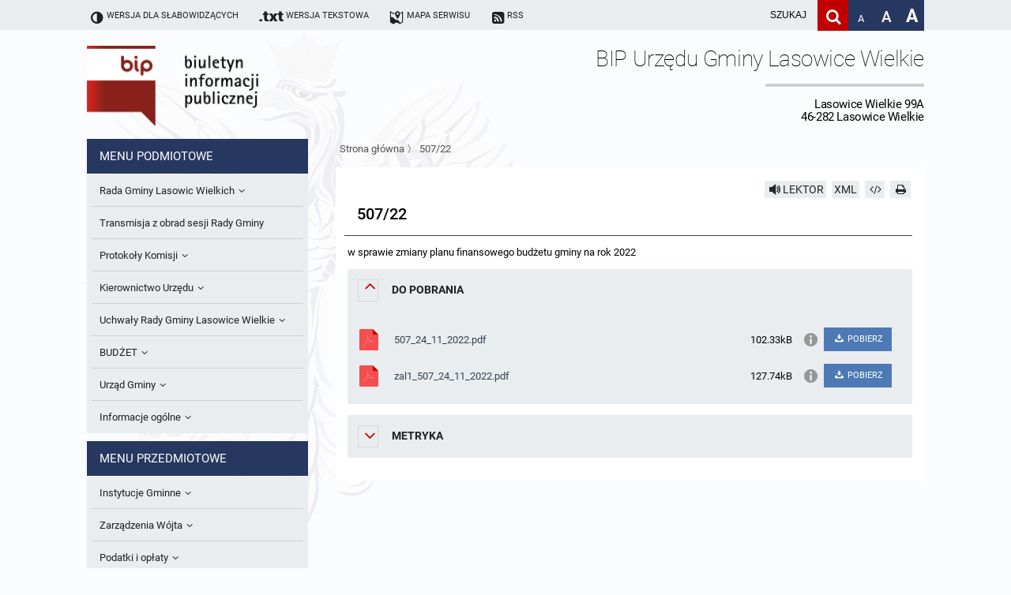

--- FILE ---
content_type: text/html; charset=UTF-8
request_url: https://bip.lasowicewielkie.pl/a5704-507-22
body_size: 7033
content:
<!DOCTYPE HTML>
<html class="standard contrast-k2    " lang="pl">
    <head>
                <title>507/22 - Biuletyn informacji publicznej Lasowic Wielkich</title>
        <meta charset="UTF-8" />
        <meta name="viewport" content="width=device-width, initial-scale=1" >
        <meta name="description" content="" >
                    <meta name="HandheldFriendly" content="True">
                        <meta name="apple-mobile-web-app-capable" content="yes">
                        <meta name="apple-mobile-web-app-status-bar-style" content="black">
                        <meta name="viewport" content="width=device-width, initial-scale=1.0">
                        <meta name="description" content="">
                        <meta name="keywords" content="">
                        <meta name="author" content="Digital Holding Sp z o.o. http://metrocms.pl">
            <link rel="canonical" href="http://bip.lasowicewielkie.pl/a5704-507-22">
        <link rel="shortcut icon" type="image/png" href="/favicon.ico">
        <link href="/sharedCss/main.css?v=1542797510
" rel="stylesheet" type="text/css"><link href="/css/main.css?v=1542797510
" rel="stylesheet" type="text/css">        <link rel="search" type="application/opensearchdescription+xml" href="http://bip.lasowicewielkie.pl/sitemap/opensearch" title="Szukaj" />
        <script>
            //Haki ie
            document.createElement('section');
            document.createElement('header');
            document.createElement('footer');
            document.createElement('article');
            document.createElement('aside');
            document.createElement('nav');
        </script>
            </head>
    <body class=" no-js" style="">
            <div class="mainBg"></div>
<header>
    <ul class="openable focusMenu white-bg" id="availMenu">
        <li class="showOnTabFocus"><a href="/version/set/wcag" onclick="document.location.href = '/version/set/wcag';">Wersja dla słabowidzących</a></li>
        <li class="showOnTabFocus"><a href="#search" onclick="document.querySelector('#search').focus();">Deklaracja dostępności</a></li>
        <li class="showOnTabFocus"><a href="#changeFont" onclick="document.querySelector('#changeFont').focus();">Przejdź do zmiany wielkości fontu</a></li>
        <li class="showOnTabFocus"><a href="#search" onclick="document.querySelector('#search').focus();">Przejdź do wyszukiwarki</a></li>
        <li class="showOnTabFocus"><a href="#mainMenu" onclick="document.querySelector('#mainMenu').focus();">Przejdź do menu głównego</a></li>
        <li class="showOnTabFocus"><a href="#contentContainer" onclick="document.querySelector('#contentContainer').focus();">Przejdź do treści</a></li>
        <li class="showOnTabFocus"><a href="#contentContainer" onclick="document.location.href = '/page/custom/mapa#contentContainer';">Przejdź do mapy strony</a></li>
    </ul>
    <ul class="body font-11 siteAdjustment">
        <li class="not_standard"><a href="/version/set/standard"><span class="icon-ajust"></span><span>Wersja standardowa</span></a></li>
        <li class="not_contrast"><a href="/version/set/wcag"><span class="icon-ajust"></span><span>Wersja dla słabowidzących</span></a></li>
        <li class="not_standard"><div  class="speechSynthesizerBtn focusable" tabindex="0" ><span class="icon-volume"></span><span class="text">Włącz lektora</span></div></li>
        <li class="not_text"><a href="/version/set/text"><span class="icon-txt"></span><span class="bigHidden">Wersja tekstowa</span></a></li>
        <li><a href="/page/custom/mapa"><span class="icon-map"></span><span class="bigHidden mediumHidden">Mapa serwisu</span></a></li>
        <li><a href="/atom"><span class="icon-rss-squared"></span><span class="bigHidden mediumHidden">RSS</span></a></li>
        <li class="right ">
            <form action="/search" method="get" class="desktop form-container search-box font-15">
                <input id="search" name="s" placeholder="szukaj" aria-label="wpisz szukaną frazę" title="wpisz szukaną frazę" value="">
                <button class="icon-search clickable" aria-label="Szukaj" type="submit" title="Szukaj"></button>
            </form>
            <a class="fontAdjust small clickable" href="/version/setFont/small" title="Standardowa wielkość czcionki" id="changeFont">A</a>
            <a class="fontAdjust medium clickable" href="/version/setFont/medium" title="Powiększona czcionka">A</a>
            <a class="fontAdjust big clickable" href="/version/setFont/big" title="Bardzo powiększona czcionka">A</a>
                    </li>
    </ul>
    <div class="mobileHeader">
        <div class="menuButton"><span class="icon-menu" ></span></div>
        <div class="right">
            <div class="searchButton">
                <span class="icon-search" ></span>
            </div>        </div>
    </div>
    <div class="mobile form-container search-box">
        <form action="/search" method="get">
            <input class="font-15" id="searchMob" name="s" placeholder="szukaj" aria-label="Szukaj frazę" title="wpisz szukaną frazę" value="">
            <button class="icon-search" aria-label="Szukaj" type="submit" title="Szukaj" value="Szukaj"></button>
        </form>
    </div>
</header>
<div class="head-title body">
    <div class="logoBip">
        <img alt="logo bip" src="/gfx/bip_logo.png" style="display: none;">
        <a href="/" class="h1">
            Biuletyn Informacji Publicznej
        </a>
    </div>
    <div class="siteTitle">
        <div>
            <div class="h1">
                <h1>BIP Urzędu Gminy Lasowice Wielkie</h1>
                <span class="subtitle">Lasowice Wielkie 99A<br>46-282 Lasowice Wielkie</span>
            </div>
                    </div>
    </div>
</div>
<div class="contentContainer body">
    <nav class="asideMenu">
        <div class="mainMenu menuContainer mobileMenu" id="mainMenu">
            <div>
    <h3 class="menuTitle font-15">Menu podmiotowe</h3>
    <ul class="font-13 body light-bg">
        <li class=" openable"><a href="/m4720/k7-Rada-Gminy-Lasowic-Wielkich" class="fire-clickAction" data-action="replaceAjax" ><span class="underline">Rada Gminy Lasowic Wielkich</span><span class="icon-angle-down"></span></a><ul class="font-13" ><li class=""><a href="/m4721/k161-Sesje-Rady-Gminy" class="fire-clickAction" data-action="replaceAjax" ><span class="underline">Sesje Rady Gminy</span></a></li><li class=""><a href="/m4722/k404-Sk-ad-Rady-Gminy" class="fire-clickAction" data-action="replaceAjax" ><span class="underline">Skład Rady Gminy</span></a></li><li class=""><a href="/m4723/k587-Interpelacje-i-Zapytania-Radnych" class="fire-clickAction" data-action="replaceAjax" ><span class="underline">Interpelacje i Zapytania Radnych</span></a></li><li class=""><a href="/m4724/k405-Komisje-Rady-Gminy-i-informacja-o-terminach-zwo-ania-komisji" class="fire-clickAction" data-action="replaceAjax" ><span class="underline">Komisje Rady Gminy i informacja o terminach zwołania komisji</span></a></li><li class=""><a href="/m4725/k648-Protoko-y-z-posiedze-sesji-2025" class="fire-clickAction" data-action="replaceAjax" ><span class="underline">Protokoły z posiedzeń sesji 2025</span></a></li><li class=""><a href="/m4726/k640-Protoko-y-z-posiedze-sesji-2024" class="fire-clickAction" data-action="replaceAjax" ><span class="underline">Protokoły z posiedzeń sesji 2024</span></a></li><li class=""><a href="/m4727/k627-Protoko-y-z-posiedze-sesji-2023" class="fire-clickAction" data-action="replaceAjax" ><span class="underline">Protokoły z posiedzeń sesji 2023</span></a></li><li class=""><a href="/m4728/k623-Protoko-y-z-posiedze-sesji-2022" class="fire-clickAction" data-action="replaceAjax" ><span class="underline">Protokoły z posiedzeń sesji 2022</span></a></li><li class=""><a href="/m4729/k613-Protoko-y-z-posiedze-sesji-2021" class="fire-clickAction" data-action="replaceAjax" ><span class="underline">Protokoły z posiedzeń sesji 2021</span></a></li><li class=""><a href="/m4730/k595-Protoko-y-z-posiedze-sesji-2020" class="fire-clickAction" data-action="replaceAjax" ><span class="underline">Protokoły z posiedzeń sesji 2020</span></a></li><li class=""><a href="/m4731/k575-Protoko-y-z-posiedze-sesji-2019" class="fire-clickAction" data-action="replaceAjax" ><span class="underline">Protokoły z posiedzeń sesji 2019</span></a></li><li class=""><a href="/m4732/k567-Protoko-y-z-posiedze-sesji-2018" class="fire-clickAction" data-action="replaceAjax" ><span class="underline">Protokoły z posiedzeń sesji 2018</span></a></li><li class=""><a href="/m4733/k562-Protoko-y-z-posiedze-sesji-2017" class="fire-clickAction" data-action="replaceAjax" ><span class="underline">Protokoły z posiedzeń sesji 2017</span></a></li><li class=""><a href="/m4734/k563-Protoko-y-z-posiedze-sesji-2017" class="fire-clickAction" data-action="replaceAjax" ><span class="underline">
Protokoły z posiedzeń sesji 2017
</span></a></li><li class=""><a href="/m4735/k558-Protoko-y-z-posiedze-sesji-2016" class="fire-clickAction" data-action="replaceAjax" ><span class="underline">Protokoły z posiedzeń sesji 2016</span></a></li><li class=""><a href="/m4736/k552-Protoko-y-z-posiedze-sesji-2015" class="fire-clickAction" data-action="replaceAjax" ><span class="underline">Protokoły z posiedzeń sesji 2015</span></a></li><li class=""><a href="/m4737/k546-Protoko-y-z-posiedze-sesji-2014" class="fire-clickAction" data-action="replaceAjax" ><span class="underline">Protokoły z posiedzeń sesji 2014
</span></a></li><li class=""><a href="/m4738/k537-Protoko-y-z-posiedze-sesji-2013" class="fire-clickAction" data-action="replaceAjax" ><span class="underline">Protokoły z posiedzeń sesji 2013</span></a></li><li class=""><a href="/m4739/k531-Protoko-y-z-posiedze-sesji-2012" class="fire-clickAction" data-action="replaceAjax" ><span class="underline">Protokoły z posiedzeń sesji 2012
</span></a></li><li class=""><a href="/m4740/k526-Protoko-y-z-posiedze-sesji-2011" class="fire-clickAction" data-action="replaceAjax" ><span class="underline">Protokoły z posiedzeń sesji 2011</span></a></li><li class=""><a href="/m4741/k518-Protoko-y-z-posiedze-sesji-2010" class="fire-clickAction" data-action="replaceAjax" ><span class="underline">Protokoły z posiedzeń sesji 2010</span></a></li><li class=""><a href="/m4742/k521-Dy-ury-Przewodnicz-cego-Rady-Gminy" class="fire-clickAction" data-action="replaceAjax" ><span class="underline">Dyżury Przewodniczącego Rady Gminy</span></a></li></ul></li><li class=""><a href="/m4743/k580-Transmisja-z-obrad-sesji-Rady-Gminy" class="fire-clickAction" data-action="replaceAjax" ><span class="underline"> Transmisja z obrad sesji Rady Gminy</span></a></li><li class=" openable"><a href="/m4744/k539-Protoko-y-Komisji" class="fire-clickAction" data-action="replaceAjax" ><span class="underline">Protokoły Komisji</span><span class="icon-angle-down"></span></a><ul class="font-13" ><li class=""><a href="/m4745/k540-Komisja-Bud-etu-i-Finans-w" class="fire-clickAction" data-action="replaceAjax" ><span class="underline">Komisja Budżetu i Finansów</span></a></li><li class=""><a href="/m4746/k541-Komisja-O-wiatowa" class="fire-clickAction" data-action="replaceAjax" ><span class="underline">Komisja Oświatowa</span></a></li><li class=""><a href="/m4747/k542-Komisja-Komunalno-Rolna" class="fire-clickAction" data-action="replaceAjax" ><span class="underline">Komisja Komunalno Rolna</span></a></li><li class=""><a href="/m4748/k543-Komisja-Rewizyjna" class="fire-clickAction" data-action="replaceAjax" ><span class="underline">Komisja Rewizyjna</span></a></li><li class=""><a href="/m4749/k578-Komisja-skarg-wniosk-w-i-petycji" class="fire-clickAction" data-action="replaceAjax" ><span class="underline">Komisja skarg, wniosków i petycji</span></a></li><li class=""><a href="/m4750/k606-Wsp-lne-posiedzenia-Komisji-Rady-Gminy-Lasowice-Wielkie" class="fire-clickAction" data-action="replaceAjax" ><span class="underline">Wspólne posiedzenia Komisji Rady Gminy Lasowice Wielkie</span></a></li><li class=""><a href="/m4751/k590-Dora-na-komisji-ds.-wyboru-awnik-w" class="fire-clickAction" data-action="replaceAjax" ><span class="underline">Doraźna komisji ds. wyboru ławników </span></a></li></ul></li><li class=" openable"><a href="/m4752/k42-Kierownictwo-Urz-du" class="fire-clickAction" data-action="replaceAjax" ><span class="underline">Kierownictwo Urzędu</span><span class="icon-angle-down"></span></a><ul class="font-13" ><li class=""><a href="/m4753/k403-W-jt" class="fire-clickAction" data-action="replaceAjax" ><span class="underline">Wójt</span></a></li><li class=""><a href="/m4754/k406-Referaty-i-stanowiska" class="fire-clickAction" data-action="replaceAjax" ><span class="underline">Referaty i stanowiska</span></a></li></ul></li><li class=" openable"><a href="/m4755/k280-Uchwa-y-Rady-Gminy-Lasowice-Wielkie" class="fire-clickAction" data-action="replaceAjax" ><span class="underline">Uchwały Rady Gminy Lasowice Wielkie</span><span class="icon-angle-down"></span></a><ul class="font-13" ><li class=""><a href="/m4756/k644-Uchwa-y-Rady-Gminy-2024-2029" class="fire-clickAction" data-action="replaceAjax" ><span class="underline">Uchwały Rady Gminy 2024-2029</span></a></li><li class=""><a href="/m4757/k573-Uchwa-y-Rady-Gminy-2018-2023" class="fire-clickAction" data-action="replaceAjax" ><span class="underline">Uchwały Rady Gminy 2018-2023</span></a></li><li class=""><a href="/m4758/k601-Uchwa-y-Rady-Gminy-2014-2018" class="fire-clickAction" data-action="replaceAjax" ><span class="underline">Uchwały Rady Gminy 2014-2018</span></a></li><li class=""><a href="/m4759/k602-Uchwa-y-Rady-Gminy-2009-2014" class="fire-clickAction" data-action="replaceAjax" ><span class="underline">Uchwały Rady Gminy 2009-2014</span></a></li><li class=""><a href="/m4760/k407-Uchwa-y-Rady-Gminy-do-2007" class="fire-clickAction" data-action="replaceAjax" ><span class="underline">Uchwały Rady Gminy do 2007</span></a></li></ul></li><li class=" openable"><a href="/m4761/k522-BUD-ET" class="fire-clickAction" data-action="replaceAjax" ><span class="underline">BUDŻET</span><span class="icon-angle-down"></span></a><ul class="font-13" ><li class=""><a href="/m4762/k513-Sprawozdania-bud-etowe" class="fire-clickAction" data-action="replaceAjax" ><span class="underline">Sprawozdania budżetowe</span></a></li><li class=""><a href="/m4763/k581-Sprawozdania-Finansowe" class="fire-clickAction" data-action="replaceAjax" ><span class="underline">Sprawozdania Finansowe</span></a></li><li class=""><a href="/m4764/k571-Informacje-o-finansach-publicznych" class="fire-clickAction" data-action="replaceAjax" ><span class="underline">Informacje o finansach publicznych</span></a></li><li class=""><a href="/m4765/k572-Opinie-Regionalnej-Izby-Obrachunkowej" class="fire-clickAction" data-action="replaceAjax" ><span class="underline">Opinie Regionalnej Izby Obrachunkowej</span></a></li></ul></li><li class=" openable"><a href="/m4766/k6-Urz-d-Gminy" class="fire-clickAction" data-action="replaceAjax" ><span class="underline">Urząd Gminy</span><span class="icon-angle-down"></span></a><ul class="font-13" ><li class=""><a href="/m4767/k409-Statut-gminy" class="fire-clickAction" data-action="replaceAjax" ><span class="underline">Statut gminy</span></a></li><li class=""><a href="/m4768/k410-Strategia-rozwoju" class="fire-clickAction" data-action="replaceAjax" ><span class="underline">Strategia rozwoju</span></a></li><li class=""><a href="/m4769/k411-Regulamin-organizacyjny" class="fire-clickAction" data-action="replaceAjax" ><span class="underline">Regulamin organizacyjny</span></a></li><li class=""><a href="/m4770/k412-Gospodarka-przestrzenna" class="fire-clickAction" data-action="replaceAjax" ><span class="underline">Gospodarka przestrzenna</span></a></li><li class=""><a href="/m4771/k607-Raport-dost-pno-ci" class="fire-clickAction" data-action="replaceAjax" ><span class="underline">Raport dostępności</span></a></li></ul></li><li class=" openable"><a href="/m4772/k33-Informacje-og-lne" class="fire-clickAction" data-action="replaceAjax" ><span class="underline">Informacje ogólne</span><span class="icon-angle-down"></span></a><ul class="font-13" ><li class=""><a href="/m4773/k34-Kogo-dotyczy-BIP" class="fire-clickAction" data-action="replaceAjax" ><span class="underline">Kogo dotyczy BIP?</span></a></li><li class=""><a href="/m4774/k35-Co-powinien-zawiera-BIP" class="fire-clickAction" data-action="replaceAjax" ><span class="underline">Co powinien zawierać BIP?</span></a></li><li class=""><a href="/m4775/k36-Podstawy-prawne" class="fire-clickAction" data-action="replaceAjax" ><span class="underline">Podstawy prawne</span></a></li><li class=""><a href="/m4776/k39-Formularz-o-wiadczenia-BIP" class="fire-clickAction" data-action="replaceAjax" ><span class="underline">Formularz oświadczenia BIP</span></a></li></ul></li>    </ul>
</div>
<div>
    <h3 class="menuTitle font-15">Menu przedmiotowe</h3>
    <ul class="font-13 body light-bg">
        <li class=" openable"><a href="/m4589/k9-Instytucje-Gminne" class="fire-clickAction" data-action="replaceAjax" ><span class="underline">Instytucje Gminne</span><span class="icon-angle-down"></span></a><ul class="font-13" ><li class=" openable"><a href="/m4590/k305-JEDNOSTKI-ORGANIZACYJNE" class="fire-clickAction" data-action="replaceAjax" ><span class="underline">JEDNOSTKI ORGANIZACYJNE</span><span class="icon-angle-down"></span></a><ul class="font-13" ><li class=""><a href="/m4591/k422-O-rodek-Pomocy-Spo-ecznej" class="fire-clickAction" data-action="replaceAjax" ><span class="underline">Ośrodek Pomocy Społecznej</span></a></li><li class=""><a href="/m4592/k427-Zesp-Szkolno-Przedszkolny-w-Chocianowicach" class="fire-clickAction" data-action="replaceAjax" ><span class="underline">Zespół Szkolno-Przedszkolny w Chocianowicach</span></a></li><li class=""><a href="/m4593/k428-Zesp-Szkolno-Przedszkolny-w-Lasowicach-Wielkich" class="fire-clickAction" data-action="replaceAjax" ><span class="underline">Zespół Szkolno-Przedszkolny w Lasowicach Wielkich</span></a></li><li class=""><a href="/m4594/k429-Biblioteka-Publiczna" class="fire-clickAction" data-action="replaceAjax" ><span class="underline">Biblioteka Publiczna</span></a></li></ul></li><li class=""><a href="/m4595/k430-So-ectwa" class="fire-clickAction" data-action="replaceAjax" ><span class="underline">Sołectwa</span></a></li></ul></li><li class=" openable"><a href="/m4596/k11-Zarz-dzenia-W-jta" class="fire-clickAction" data-action="replaceAjax" ><span class="underline">Zarządzenia Wójta</span><span class="icon-angle-down"></span></a><ul class="font-13" ><li class=""><a href="/m4597/k646-Zarz-dzenia-W-jta-2024-2029" class="fire-clickAction" data-action="replaceAjax" ><span class="underline">Zarządzenia Wójta 2024-2029</span></a></li><li class=""><a href="/m4598/k577-Zarz-dzenia-W-jta-2018-2023" class="fire-clickAction" data-action="replaceAjax" ><span class="underline">Zarządzenia Wójta 2018-2023</span></a></li><li class=""><a href="/m4599/k515-Zarz-dzenia-W-jta-Gminy-w-2010-roku" class="fire-clickAction" data-action="replaceAjax" ><span class="underline">Zarządzenia Wójta Gminy w 2010 roku</span></a></li><li class=""><a href="/m4600/k523-Zarz-dzenia-W-jta-Gminy-w-2011-r." class="fire-clickAction" data-action="replaceAjax" ><span class="underline">Zarządzenia Wójta Gminy w 2011 r.</span></a></li><li class=""><a href="/m4601/k408-Zarz-dzenia-W-jta-do-2007" class="fire-clickAction" data-action="replaceAjax" ><span class="underline">Zarządzenia Wójta do 2007</span></a></li><li class=""><a href="/m4602/k165-Zarz-dzenia-w-2008-roku" class="fire-clickAction" data-action="replaceAjax" ><span class="underline">Zarządzenia w 2008 roku</span></a></li><li class=""><a href="/m4603/k511-Zarz-dzenia-w-2009" class="fire-clickAction" data-action="replaceAjax" ><span class="underline">Zarządzenia w 2009</span></a></li></ul></li><li class=" openable"><a href="/m4604/k15-Podatki-i-op-aty" class="fire-clickAction" data-action="replaceAjax" ><span class="underline">Podatki i opłaty</span><span class="icon-angle-down"></span></a><ul class="font-13" ><li class=""><a href="/m4605/k588-Formularze-na-podatki-lokalne-obowi-zuj-ce-od-1-lipca-2019-r." class="fire-clickAction" data-action="replaceAjax" ><span class="underline">Formularze na podatki lokalne obowiązujące od 1 lipca 2019 r.</span></a></li><li class=""><a href="/m4606/k517-Umorzenia" class="fire-clickAction" data-action="replaceAjax" ><span class="underline">Umorzenia</span></a></li><li class=""><a href="/m4607/k194-Podatki-i-op-aty-lokalne" class="fire-clickAction" data-action="replaceAjax" ><span class="underline">Podatki i opłaty lokalne</span></a></li></ul></li><li class=""><a href="/m4608/k624-Preferencyjny-zakup-w-gla" class="fire-clickAction" data-action="replaceAjax" ><span class="underline">Preferencyjny zakup węgla</span></a></li><li class=""><a href="/m4609/k12-O-wiadczenia-maj-tkowe-radnych-i-pracownik-w" class="fire-clickAction" data-action="replaceAjax" ><span class="underline">Oświadczenia majątkowe radnych i pracowników</span></a></li><li class=" openable"><a href="/m4610/k17-Obwieszczenia-i-og-oszenia" class="fire-clickAction" data-action="replaceAjax" ><span class="underline">Obwieszczenia i ogłoszenia</span><span class="icon-angle-down"></span></a><ul class="font-13" ><li class=""><a href="/m4611/k426-Informacje-publiczne-archiwalne" class="fire-clickAction" data-action="replaceAjax" ><span class="underline">Informacje publiczne archiwalne</span></a></li><li class=""><a href="/m4612/k435-Informacje-o-rodowisku" class="fire-clickAction" data-action="replaceAjax" ><span class="underline">Informacje o środowisku</span></a></li></ul></li><li class=" openable"><a href="/m4613/k18-Praca-w-Urz-dzie" class="fire-clickAction" data-action="replaceAjax" ><span class="underline">Praca w Urzędzie</span><span class="icon-angle-down"></span></a><ul class="font-13" ><li class=""><a href="/m4614/k509-Og-oszenia-o-naborze" class="fire-clickAction" data-action="replaceAjax" ><span class="underline">Ogłoszenia o naborze</span></a></li><li class=""><a href="/m4615/k574-O-wiadczenia-kandydata" class="fire-clickAction" data-action="replaceAjax" ><span class="underline">Oświadczenia kandydata</span></a></li><li class=""><a href="/m4616/k510-Informacja-o-wynikach-naboru" class="fire-clickAction" data-action="replaceAjax" ><span class="underline">Informacja o wynikach naboru</span></a></li></ul></li><li class=" openable"><a href="/m4617/k508-Ochrona-rodowiska" class="fire-clickAction" data-action="replaceAjax" ><span class="underline">Ochrona Środowiska</span><span class="icon-angle-down"></span></a><ul class="font-13" ><li class=""><a href="/m4618/k533-Publicznie-dost-pny-wykaz-danych-o-rodowisku" class="fire-clickAction" data-action="replaceAjax" ><span class="underline">Publicznie dostępny wykaz danych o środowisku</span></a></li><li class=""><a href="/m4619/k534-Rejestr-dzia-alno-ci-regulowanej" class="fire-clickAction" data-action="replaceAjax" ><span class="underline">Rejestr działalności regulowanej</span></a></li><li class=""><a href="/m4620/k538-Roczne-sprawozdania-z-gospodarki-odpadami" class="fire-clickAction" data-action="replaceAjax" ><span class="underline">Roczne sprawozdania z gospodarki odpadami</span></a></li><li class=""><a href="/m4621/k553-Analiza-stanu-gospodarki-odpadami" class="fire-clickAction" data-action="replaceAjax" ><span class="underline">Analiza stanu gospodarki odpadami</span></a></li><li class=""><a href="/m4622/k556-Okresowa-ocena-jako-ci-wody" class="fire-clickAction" data-action="replaceAjax" ><span class="underline">Okresowa ocena jakości wody</span></a></li><li class=""><a href="/m4623/k634-Sprawozdanie-okresowe-z-realizacji-programu-ochrony-powietrza" class="fire-clickAction" data-action="replaceAjax" ><span class="underline">Sprawozdanie okresowe z realizacji programu ochrony powietrza</span></a></li></ul></li><li class=""><a href="/m4624/k19-Kontrole" class="fire-clickAction" data-action="replaceAjax" ><span class="underline">Kontrole</span></a></li><li class=" openable"><a href="/m4625/k262-Przetargi" class="fire-clickAction" data-action="replaceAjax" ><span class="underline">Przetargi</span><span class="icon-angle-down"></span></a><ul class="font-13" ><li class=""><a href="/m4626/k612-Platforma-e-Zam-wienia" class="fire-clickAction" data-action="replaceAjax" ><span class="underline">Platforma e-Zamówienia</span></a></li><li class=""><a href="/m4627/k516-Og-oszenia-dodatkowe" class="fire-clickAction" data-action="replaceAjax" ><span class="underline">Ogłoszenia dodatkowe</span></a></li><li class=""><a href="/m4628/k566-Odpowiedzi-na-zapytania" class="fire-clickAction" data-action="replaceAjax" ><span class="underline">Odpowiedzi na zapytania</span></a></li><li class=""><a href="/m4629/k560-Informacja-z-otwarcia-ofert" class="fire-clickAction" data-action="replaceAjax" ><span class="underline">Informacja z otwarcia ofert</span></a></li><li class=""><a href="/m4630/k561-Plan-Post-powa" class="fire-clickAction" data-action="replaceAjax" ><span class="underline">Plan Postępowań</span></a></li><li class=""><a href="/m4631/k505-Informacje-o-wyborze-ofert" class="fire-clickAction" data-action="replaceAjax" ><span class="underline">Informacje o wyborze ofert</span></a></li></ul></li><li class=""><a href="/m4632/k625-Gminna-Ewidencja-Zabytk-w-Gminy-Lasowice-Wielkie" class="fire-clickAction" data-action="replaceAjax" ><span class="underline">Gminna Ewidencja Zabytków Gminy Lasowice Wielkie</span></a></li><li class=" openable"><a href="/m4633/k615-Planowanie-i-zagospodarowanie-przestrzenne" class="fire-clickAction" data-action="replaceAjax" ><span class="underline">Planowanie i zagospodarowanie przestrzenne</span><span class="icon-angle-down"></span></a><ul class="font-13" ><li class=" openable"><a href="/m4634/k622-Studium-uwarunkowa-i-kierunk-w-zagospodarowania-przestrzennego" class="fire-clickAction" data-action="replaceAjax" ><span class="underline">Studium uwarunkowań i kierunków zagospodarowania przestrzennego</span><span class="icon-angle-down"></span></a><ul class="font-13" ><li class=""><a href="/m4635/k632-Obowi-zuj-ce" class="fire-clickAction" data-action="replaceAjax" ><span class="underline">Obowiązujące</span></a></li><li class=""><a href="/m4636/k633-W-trakcie-opracowania" class="fire-clickAction" data-action="replaceAjax" ><span class="underline">W trakcie opracowania</span></a></li></ul></li><li class=" openable"><a href="/m4637/k621-Miejscowe-plany-zagospodarowania-przestrzennego" class="fire-clickAction" data-action="replaceAjax" ><span class="underline">Miejscowe plany zagospodarowania przestrzennego</span><span class="icon-angle-down"></span></a><ul class="font-13" ><li class=""><a href="/m4638/k630-Obowi-zuj-ce" class="fire-clickAction" data-action="replaceAjax" ><span class="underline">Obowiązujące</span></a></li><li class=""><a href="/m4639/k631-W-trakcie-opracowania" class="fire-clickAction" data-action="replaceAjax" ><span class="underline">W trakcie opracowania</span></a></li></ul></li><li class=" openable"><a href="/m4640/k641-Plan-og-lny-gminy" class="fire-clickAction" data-action="replaceAjax" ><span class="underline">Plan ogólny gminy</span><span class="icon-angle-down"></span></a><ul class="font-13" ><li class=""><a href="/m4641/k630-Obowi-zuj-cy" class="fire-clickAction" data-action="replaceAjax" ><span class="underline">Obowiązujący</span></a></li><li class=""><a href="/m4642/k631-W-trakcie-opracowania" class="fire-clickAction" data-action="replaceAjax" ><span class="underline">W trakcie opracowania</span></a></li></ul></li><li class=""><a href="/m4643/k642-Formularze-dotycz-ce-akt-w-planowania-przestrzennego" class="fire-clickAction" data-action="replaceAjax" ><span class="underline">Formularze dotyczące aktów planowania przestrzennego</span></a></li><li class=""><a href="/m4644/k643-Wnioski-o-sporz-dzenie-lub-zmian-plan-w-og-lnych-lub-plan-w-miejscowych" class="fire-clickAction" data-action="replaceAjax" ><span class="underline">Wnioski o sporządzenie lub zmianę planów ogólnych lub planów miejscowych</span></a></li><li class=""><a href="/m4645/k619-Zbiory-danych-przestrzennych" class="fire-clickAction" data-action="replaceAjax" ><span class="underline">Zbiory danych przestrzennych</span></a></li><li class=""><a href="/m4646/k620-Analizy-zmian-w-zagospodarowaniu-przestrzennym" class="fire-clickAction" data-action="replaceAjax" ><span class="underline">Analizy zmian w zagospodarowaniu przestrzennym</span></a></li></ul></li><li class=""><a href="/m4647/k559-Zaproszenia-do-sk-adania-ofert" class="fire-clickAction" data-action="replaceAjax" ><span class="underline">Zaproszenia do składania ofert</span></a></li><li class=" openable"><a href="/m4648/k281-Archiwum-BIP" class="fire-clickAction" data-action="replaceAjax" ><span class="underline">Archiwum BIP</span><span class="icon-angle-down"></span></a><ul class="font-13" ><li class=""><a href="/m4649/k301-OG-OSZENIA" class="fire-clickAction" data-action="replaceAjax" ><span class="underline">OGŁOSZENIA</span></a></li></ul></li><li class=""><a href="/m4650/k568-Taryfy-dla-zbiorowego-zaopatrzenia-w-wod-i-zbiorowego-odprowadzania-ciek-w-dla-Gminy-Lasowice-Wielkie" class="fire-clickAction" data-action="replaceAjax" ><span class="underline">Taryfy dla zbiorowego zaopatrzenia w wodę i zbiorowego odprowadzania ścieków dla Gminy Lasowice Wielkie</span></a></li><li class=""><a href="/m4651/k591-Ochrona-danych-osobowych" class="fire-clickAction" data-action="replaceAjax" ><span class="underline">Ochrona danych osobowych</span></a></li><li class=""><a href="/m4652/k598-Raport-o-stanie-gminy" class="fire-clickAction" data-action="replaceAjax" ><span class="underline">Raport o stanie gminy</span></a></li><li class=""><a href="/m4653/k610-Punkty-nieodp-atnej-pomocy-prawnej" class="fire-clickAction" data-action="replaceAjax" ><span class="underline">Punkty nieodpłatnej pomocy prawnej</span></a></li>    </ul>
</div>
<div>
    <h3 class="menuTitle font-15">Inne</h3>
    <ul class="font-13 body light-bg">
        <li class=""><a href="/m4786/k547-Gminna-Komisja-Rozwi-zywania-Problem-w-Alkoholowych" class="fire-clickAction" data-action="replaceAjax" ><span class="underline">Gminna Komisja Rozwiązywania Problemów Alkoholowych</span></a></li><li class=""><a href="/m4787/k557-Skargi-wnioski-i-petycje" class="fire-clickAction" data-action="replaceAjax" ><span class="underline">Skargi, wnioski i petycje</span></a></li><li class=""><a href="/m4788/k582-Wybory-awnik-w-2024r." class="fire-clickAction" data-action="replaceAjax" ><span class="underline">Wybory Ławników 2024r.</span></a></li><li class=""><a href="/m4789/k626-Audyt" class="fire-clickAction" data-action="replaceAjax" ><span class="underline">Audyt</span></a></li>    </ul>
</div>
        </div>
    </nav>
    <div id="contentContainer">
        <div class="breadcrumb">
            <div class="breadcrumbSteps">        <a href="/" class="fire-clickAction" data-action="replaceAjax">Strona główna</a>
         〉         <a href="/a5704-507-22" class="fire-clickAction" data-action="replaceAjax">507/22</a>
        </div>        </div>
        <div class="content">
<article data-id="5704" id="article-5704" data-readableelements='[".title",".articleContent"]'>
     <div class="article_buttons">
                        <div class=" light-bg hoverable readBtn readable icon-volume" data-id='5704' data-type='article'  title="Przeczytaj artykuł" aria-label="Przeczytaj artykuł" data-text="STOP">LEKTOR</div>
                                <a class="light-bg hoverable" href="/cms/showArticleAsXml/id/5704 " title="xml">XML</a>
                <!--                <a class="icon-doc-inv light-bg hoverable" href="/cms/downloadArticleAsPdf/id/--><!--" title="Pobierz artykuł jako PDF"></a>-->
                <a class="icon-code light-bg hoverable" href="/cms/downloadArticleAsHtml/id/5704" title="Pobierz artykuł jako HTML" aria-label="Pobierz artykuł jako HTML"></a>
                            <a class="icon-print action-print light-bg hoverable" href="#" title="Drukuj" aria-label="Drukuj"></a>

        </div>    <h2 class="title font-21">507/22</h2>
    <div class='articleContent'>
        <p>w sprawie zmiany planu finansowego budżetu gminy na rok 2022</p>    </div>
    <section class="zwijalne open attachements light-bg"><h3><span class="icon-angle-down"></span>Do&nbsp;pobrania</h3>
            <div class="">
                <ul class="attachementsList">
                    
                        <li class="file">
                            <div class="attachement">
                                <a href="/download/file/id/10897" rel="nofollow">
                                    <div>
                                        <span class="icon pdf"></span>
                                        <span class="attachementName">507_24_11_2022.pdf</span>
                                        <span class="attachementInfo">102.33kB</span>
                                    </div>
                                </a>
                                <div>
                                    <div class="attachementButtons">
                                        <span class="showAttachmentFullInfo icon-info"></span>
                                        <a  class="attachmentDownload" href="/download/file/id/10897" rel="nofollow" download="507_24_11_2022.pdf" download>
                                            <span class="icon-download"></span>
                                            POBIERZ
                                        </a>
                                    </div>
                                </div>
                            </div>

                            <div class="attachmentFullInfo">
                                <table class="info_table">
                                    <tr>
                                        <td>Liczba pobrań</td>
                                        <td>161</td>
                                    </tr>
                                    <tr>
                                        <td>Osoba która wysłała plik</td>
                                        <td class="name">Jarosław Sułkowski</td>
                                    </tr>
                                    <tr>
                                        <td>Osoba która dodała plik</td>
                                        <td class="name">Jarosław Sułkowski</td>
                                    </tr>
                                    <tr>
                                        <td>Data wysłania</td>
                                        <td>2023-02-28</td>
                                    </tr>
                                </table>
                            </div>
                        </li>
                    
                        <li class="file">
                            <div class="attachement">
                                <a href="/download/file/id/10898" rel="nofollow">
                                    <div>
                                        <span class="icon pdf"></span>
                                        <span class="attachementName">zal1_507_24_11_2022.pdf</span>
                                        <span class="attachementInfo">127.74kB</span>
                                    </div>
                                </a>
                                <div>
                                    <div class="attachementButtons">
                                        <span class="showAttachmentFullInfo icon-info"></span>
                                        <a  class="attachmentDownload" href="/download/file/id/10898" rel="nofollow" download="zal1_507_24_11_2022.pdf" download>
                                            <span class="icon-download"></span>
                                            POBIERZ
                                        </a>
                                    </div>
                                </div>
                            </div>

                            <div class="attachmentFullInfo">
                                <table class="info_table">
                                    <tr>
                                        <td>Liczba pobrań</td>
                                        <td>157</td>
                                    </tr>
                                    <tr>
                                        <td>Osoba która wysłała plik</td>
                                        <td class="name">Jarosław Sułkowski</td>
                                    </tr>
                                    <tr>
                                        <td>Osoba która dodała plik</td>
                                        <td class="name">Jarosław Sułkowski</td>
                                    </tr>
                                    <tr>
                                        <td>Data wysłania</td>
                                        <td>2023-02-28</td>
                                    </tr>
                                </table>
                            </div>
                        </li>
                                    </ul>
            </div>
        </section><section class="zwijalne light-bg"><h3><span class="icon-angle-down hoverable"></span>Metryka</h3>
            <div>
                <table class="info_table padding">
                                            <tr>
                            <td>Liczba odwiedzin</td>
                            <td>1226</td>
                        </tr>                    <tr>
                        <td>Osoba wprowadzająca informację</td>
                        <td class="name">Jarosław Sułkowski</td>
                    </tr>
                    <tr>
                        <td>Osoba publikująca informację</td>
                        <td class="name">Jarosław Sułkowski</td>
                    </tr>
                    <tr>
                        <td>Osoba odpowiedzialna za informację</td>
                        <td class="name">Jarosław Sułkowski</td>
                    </tr>
                    <tr>
                        <td>Data opublikowania</td>
                        <td>2023-02-28 13:22:38</td>
                    </tr>
                    <tr>
                        <td>Zmodyfikował</td>
                        <td class="name">Jarosław Sułkowski</td>
                    </tr>
                    <tr>
                        <td>Data ostatniej aktualizacji</td>
                        <td>2023-02-28 13:22:38</td>
                    </tr>
                </table>
            </div>
        </section>
        </article>
</div>
</div>
</div>

<footer>
            <style>
    .footer-info {
        padding: 1rem;

        ul {
            display: flex;
            gap: 1rem;
            flex-wrap: wrap;
            list-style: none;
            padding: 0;
            margin: 0;

            li {
                display: flex;
                gap: 0.5rem;
            }
        }
    }
</style>
<div class="body footer-info">
    <ul>
        <li><b>ePUAP:</b><span>/8qljq2r91x/SkrytkaESP</span></li>
        <li><b>e-Doręczenia:</b><span>AE:PL-89643-20313-JCHCR-28</span></li>
    </ul>
</div>
        <div class="body accent-bg footerMenu">
        <ul>
            <li>
                <a href="/page/custom/redakcja">Redakcja BIP</a>
            </li>
            <li>
                <a href="/page/custom/statystyki">Statystyki</a>
            </li>
            <li>
                <a href="/page/custom/dostepnosc">Deklaracja dostępności</a>
            </li>
            <li>
                <a href="/page/custom/artykuly-archiwalne">Artykuły archiwalne</a>
            </li>
            <li>
                <a href="/page/custom/instrukcja">Instrukcja korzystania z BIP</a>
            </li>
        </ul>
    </div>
    <div class="shortcuts">
        <ul>
            <li>
                <a href="http://danepubliczne.gov.pl">
                    <img src="/gfx/danePubliczne.jpg" alt="danepubliczne.gov.pl">
                </a>
            </li>
            <li>
                <a href="http://epuap.gov.pl">
                    <img src="/gfx/epuap.jpg" alt="epuap.gov.pl">
                </a>
            </li>
            <li>
                <a href="https://www.gov.pl/web/bip">
                    <img src="/gfx/bipGov.jpg" alt="bip.gov.pl">
                </a>
            </li>
        </ul>
    </div>
</footer>
        <div id="cookieBar">
        <div class="body">
            <div class="cookie_content">
                <p class="big">
                    Korzystamy z plików cookies
                </p>
                <p class="small">
                    Bez zmiany ustawień pliki są zapisywane na urządzeniu. Więcej przeczytasz w
                    <a href="/page/custom/polityka_prywatnosci">polityce prywatności</a>
                </p>
            </div>
            <div id="cookieBarClose" class="icon-cancel-circled"></div>
        </div>
    </div>
    <script  defer src="/js/main.bundle.js?v=1542797510
"></script></body>
</html>


--- FILE ---
content_type: text/css;charset=UTF-8
request_url: https://bip.lasowicewielkie.pl/sharedCss/main.css?v=1542797510
body_size: 5551
content:
@charset "UTF-8";
/*
To change this license header, choose License Headers in Project Properties.
To change this template file, choose Tools | Templates
and open the template in the editor.
*/
/* 
    Created on : 2017-03-13, 12:53:38
    Author     : Przemys┼éaw Kula
*/
/* =============================================================================
   normalize.css
   2011-07-06T20:20 UTC
   //github.com/jonathantneal/normalize.css

   Normalize.css is a customisable CSS file that makes browsers render all
   elements more consistently and in line with modern standards. We researched
   the differences between default browser styles in order to precisely target
   only the styles that need normalizing.

   How comment documentation is written:
   Comments: (anchor) (type of change) (summary of issue) in (affected browsers)
   Url: (url related to above comment)

   To be concise, comments are restricted to a length of 77 characters or less.

   What 'types of change' mean:
   Addresses: Changes involving downgrades for greater cross-browser consistency
   Corrects: Bug fixes and corrections to unexpected visual quirks
   Improves: Improvements based on popular usage and html5 recommendation
   ========================================================================== */
/* =============================================================================
   Base
   ========================================================================== */
/*
 * Corrects block display not defined in IE6/7/8/9 & FF3
 */
article,
aside,
details,
figcaption,
figure,
footer,
header,
hgroup,
nav,
section {
  display: block; }

/*
 * 1. Improves visual focus of mouse in all browsers
 * 2. Corrects text resizing oddly when font size is set using ems in IE6/7
 *    http://clagnut.com/blog/348/#c790
 * 3. Corrects page centering in all browsers regardless of content height
 * 4. Improves visual appearance of containers during a delegated click in mSaf
 *    www.yuiblog.com/blog/2010/10/01/quick-tip-customizing-the-mobile-safari-tap-highlight-color/
 * 5. Corrects text resizing oddly after orientation change in all handhelds
 *    www.456bereastreet.com/archive/201012/controlling_text_size_in_safari_for_ios_without_disabling_user_zoom/
 */
html {
  cursor: default;
  /* 1 */
  font-size: 100%;
  /* 2 */
  overflow-y: scroll;
  /* 3 */
  -webkit-tap-highlight-color: transparent;
  /* 4 */
  -ms-text-size-adjust: 100%;
  /* 5 */
  -webkit-text-size-adjust: 100%
  /* 5 */ }

/* 
 * 1. Addresses text resizing limitations in IE6/7
 *    Improves text sizing inconsistency in all browsers
 *    Known issue: text sizing unnecessary for 'form'
 * 2. Improves margins set oddly in IE6/7 FF3/4 S5 C10
 */
body,
form,
input,
button,
select,
textarea {
  font-size: 100%;
  /* 1 */
  margin: 0
  /* 2 */ }

* {
  box-sizing: border-box; }

/* =============================================================================
   Links
   ========================================================================== */
/*
 * Improves appearance when active or hovered in all browsers
 * people.opera.com/patrickl/experiments/keyboard/test
 */
a,
a:active,
a:hover {
  outline: none; }

/*
 * Addresses outline set oddly in C10
 */
a:focus {
  outline: thin dotted; }

/* =============================================================================
   Typography
   ========================================================================== */
/*
 * Corrects styling not present in IE6/7/8/9 S5 C10
 */
abbr[title] {
  border-bottom: 1px dotted; }

/*
 * Corrects style set incorrectly as 'bolder' in FF3/4 S4/5 C10
*/
b,
strong {
  font-weight: bold; }

/*
 * Corrects styling not present in S5 C10
 */
dfn {
  font-style: italic; }

/*
 * Corrects styling not present in IE6/7/8/9
 */
mark {
  background: #FF0;
  color: #000; }

/*
 * Corrects font family displayed oddly in IE6 S5 C10
 * en.wikipedia.org/wiki/User:Davidgothberg/Test59
 */
pre,
code,
kbd,
samp {
  font-family: monospace, monospace;
  _font-family: 'courier new', monospace;
  font-size: 1em; }

/*
 * Improves readability of pre-formatted text in all browsers
 */
pre {
  white-space: pre;
  white-space: pre-wrap;
  word-wrap: break-word; }

/*
 * Addresses CSS quotes not supported in IE6/7
 */
q {
  quotes: none; }

/*
 * Addresses quote property not supported in S4
 */
q:before,
q:after {
  content: '';
  content: none; }

/*
 * Improves appearance in all browsers
 */
small,
sub,
sup {
  font-size: 75%; }

/*
 * Improves appearance in all browsers
 * gist.github.com/413930
 */
sub,
sup {
  line-height: 0;
  position: relative;
  vertical-align: baseline; }

sup {
  top: -0.5em; }

sub {
  bottom: -0.25em; }

/* =============================================================================
   Lists
   ========================================================================== */
/*
 * Improves appearance of navigation-specific lists
 */
nav ul {
  list-style: none; }

/* =============================================================================
   Embedded content
   ========================================================================== */
/*
 * Corrects display not defined in IE6/7/8/9 & FF3
 */
audio[controls],
canvas,
video {
  display: inline-block;
  *display: inline; }

audio {
  display: none;
  *zoom: 1; }

audio[controls] {
  display: inline-block; }

/*
 * 1. Improves readability when inside 'a' in all browsers
 * 2. Improves visual appearance when scaled in IE7
 *    code.flickr.com/blog/2008/11/12/on-ui-quality-the-little-things-client-side-image-resizing/
 */
img {
  border: 0;
  /* 1 */
  -ms-interpolation-mode: bicubic
  /* 2 */ }

/*
 * Corrects overflow displayed oddly in IE9 
 */
svg:not(:root) {
  overflow: hidden; }

/* =============================================================================
   Forms
   ========================================================================== */
/*
 * Corrects alignment displayed oddly in IE6/7
 */
legend {
  *margin-left: -7px; }

/*
 * Improves appearance in all browsers
 */
button,
input,
select,
textarea {
  /*-webkit-appearance: none;*/
  border-radius: 0;
  vertical-align: baseline;
  *vertical-align: middle; }

/*
 * 1. Corrects FF3/4 setting it using !important in the UA stylesheet
 * 2. Corrects spacing displayed oddly in IE6/7
 * 3. Corrects inability to style clickable 'input' types in iOS
 */
button,
input {
  line-height: normal
  /* 1 */ }

/* 3 */
button,
input[type="button"],
input[type="reset"],
input[type="submit"] {
  overflow: visible; }

/*
 * Addresses box sizing forced to border-box in IE6/7
 */
input[type="checkbox"],
input[type="radio"] {
  box-sizing: border-box; }

/*
 * Addresses sizing set oddly to searchfield in S5 iOS C10
 * Known issue: -moz included to future-proof
 */
input[type="search"] {
  box-sizing: content-box; }

/*
 * Addresses inner padding displayed oddly in S5 C10 on OSX
 */
input[type="search"]::-webkit-search-decoration {
  -webkit-appearance: none; }

/*
 * Corrects appearance displayed oddly in FF3/4
 * www.sitepen.com/blog/2008/05/14/the-devils-in-the-details-fixing-dojos-toolbar-buttons/
 */
button::-moz-focus-inner,
input::-moz-focus-inner {
  border: 0;
  padding: 0; }

/*
 * 1. Corrects scrollbar displayed oddly in IE6/7/8/9
 * 2. Improves readability and alignment in all browsers
 */
textarea {
  overflow: auto;
  /* 1 */
  vertical-align: top
  /* 2 */ }

/* =============================================================================
   Tables
   ========================================================================== */
/* 
 * Improves visual appearance in all browsers
 */
table {
  border-collapse: collapse;
  border-spacing: 0; }

/*
To change this license header, choose License Headers in Project Properties.
To change this template file, choose Tools | Templates
and open the template in the editor.
*/
/* 
    Created on : 2016-05-23, 09:17:03
    Author     : U┼╝ytkownik
*/
#cookieBar {
  position: relative;
  background: #141414;
  color: white;
  display: block; }
  #cookieBar .body {
    position: relative;
    padding: 10px 50px 10px 10px; }
    #cookieBar .body .cookie_content p {
      margin: 5px 0;
      display: block; }
    #cookieBar .body .cookie_content .big {
      font-weight: 900;
      letter-spacing: 1.1px;
      font-size: 13px; }
    #cookieBar .body .cookie_content .small {
      font-size: 12px;
      word-spacing: -0.6px; }
    #cookieBar .body .cookie_content a {
      text-decoration: none;
      color: #ffb72b; }
    #cookieBar .body #cookieBarClose {
      position: absolute;
      top: 10px;
      right: 1px;
      font-size: 36px;
      cursor: pointer;
      color: #cccccc; }
      #cookieBar .body #cookieBarClose:hover {
        color: white; }

@media print {
  #cookieBar {
    display: none; } }
#galleryBackground {
  z-index: 9999999;
  position: fixed;
  -webkit-perspective: 1000px;
          perspective: 1000px;
  top: 0;
  left: 0;
  width: 100%;
  height: 100%;
  display: none; }
  #galleryBackground #galleryNext {
    right: 0;
    min-width: 60px;
    min-height: 72px;
    cursor: pointer; }
    #galleryBackground #galleryNext::before {
      font-size: 60px;
      color: #fff;
      position: absolute;
      top: 50%;
      right: 0;
      text-align: center;
      margin: -30px 0 0 0; }
  #galleryBackground #galleryPrev {
    left: 0;
    min-width: 60px;
    min-height: 72px;
    cursor: pointer; }
    #galleryBackground #galleryPrev::before {
      font-size: 60px;
      color: #fff;
      position: absolute;
      top: 50%;
      left: 0;
      text-align: center;
      margin: -30px 0 0 0; }
  #galleryBackground #galleryNext, #galleryBackground #galleryPrev {
    position: fixed;
    top: 0;
    height: 100%;
    width: 200px;
    max-width: 25vw;
    background-repeat: no-repeat;
    text-align: center;
    z-index: 30;
    -webkit-transition: all 200ms ease;
            transition: all 200ms ease; }
    #galleryBackground #galleryNext:hover, #galleryBackground #galleryPrev:hover {
      background: rgba(0, 0, 0, 0.2); }
      #galleryBackground #galleryNext:hover::before, #galleryBackground #galleryPrev:hover::before {
        color: white; }
  #galleryBackground .galleryUpPanel {
    z-index: 35;
    background: #000;
    position: fixed;
    top: 0;
    left: 0;
    width: 100%; }
    #galleryBackground .galleryUpPanel #galleryX {
      width: 80px;
      padding: 20px 10px;
      float: right;
      cursor: pointer; }
      #galleryBackground .galleryUpPanel #galleryX::before {
        font-size: 40px;
        text-align: center;
        margin: 0 auto;
        display: block;
        color: #fff; }
      #galleryBackground .galleryUpPanel #galleryX:hover::before {
        color: white; }
    #galleryBackground .galleryUpPanel #galleryFullSize {
      width: 80px;
      padding: 20px 10px;
      display: block;
      float: left;
      cursor: pointer; }
      #galleryBackground .galleryUpPanel #galleryFullSize::before {
        font-size: 40px;
        text-align: center;
        margin: 0 auto;
        display: block;
        color: #fff; }
      #galleryBackground .galleryUpPanel #galleryFullSize:hover::before {
        color: white; }
    #galleryBackground .galleryUpPanel #galleryDownload {
      width: 80px;
      padding: 20px 10px;
      display: block;
      float: left;
      cursor: pointer; }
      #galleryBackground .galleryUpPanel #galleryDownload::before {
        font-size: 40px;
        text-align: center;
        margin: 0 auto;
        display: block;
        color: #fff; }
      #galleryBackground .galleryUpPanel #galleryDownload:hover::before {
        color: white; }
  #galleryBackground #galleryThumbinals {
    position: fixed;
    bottom: 0;
    left: 0;
    width: 100%;
    overflow: hidden;
    white-space: nowrap;
    z-index: 40; }
    #galleryBackground #galleryThumbinals .galleryThumbinal {
      background: #000;
      -webkit-transition: margin 300ms ease-out;
              transition: margin 300ms ease-out;
      box-sizing: border-box;
      display: inline-block;
      width: 120px;
      height: 90px;
      border: 1px solid #000;
      overflow: hidden;
      margin: 5px 10px;
      cursor: pointer; }
      #galleryBackground #galleryThumbinals .galleryThumbinal img {
        width: 120px;
        height: 90px;
        object-fit: cover;
        opacity: .4;
        -webkit-transition: all 200ms ease;
                transition: all 200ms ease; }
      #galleryBackground #galleryThumbinals .galleryThumbinal:hover img {
        opacity: 1; }
      #galleryBackground #galleryThumbinals .galleryThumbinal.active img {
        opacity: 1; }
  #galleryBackground #galleryBackgroundClick {
    position: fixed;
    background: rgba(0, 0, 0, 0.9);
    top: 0;
    left: 0;
    width: 100%;
    height: 100%; }
  #galleryBackground .galleryImg {
    background: white;
    position: fixed;
    top: 50%;
    left: 50%;
    -webkit-transform: translate(-50%, -50%);
        -ms-transform: translate(-50%, -50%);
            transform: translate(-50%, -50%);
    opacity: 0;
    box-sizing: border-box;
    width: 120px;
    height: 120px;
    -webkit-transition: width 300ms ease-out, height 300ms ease-out, -webkit-transform 300ms ease-in-out;
            transition: width 300ms ease-out, height 300ms ease-out, transform 300ms ease-in-out;
    overflow: hidden;
    visibility: collapse; }
    #galleryBackground .galleryImg > img {
      opacity: 0;
      -webkit-transition: opacity 300ms ease-out;
              transition: opacity 300ms ease-out; }
    #galleryBackground .galleryImg::after {
      content: '';
      display: block;
      border-radius: 50%;
      width: 50px;
      height: 50px;
      border: solid 5px transparent;
      border-top: 5px solid #333;
      border-bottom: 5px solid #333;
      -webkit-animation: 1s infinite spin cubic-bezier(0.6, -0.28, 0.6, 1.26);
              animation: 1s infinite spin cubic-bezier(0.6, -0.28, 0.6, 1.26);
      position: absolute;
      top: calc(50% - 25px);
      left: calc(50% - 25px); }
@-webkit-keyframes spin {
  0% {
    -webkit-transform: rotate(0deg);
            transform: rotate(0deg); }
  100% {
    -webkit-transform: rotate(360deg);
            transform: rotate(360deg); } }
@keyframes spin {
  0% {
    -webkit-transform: rotate(0deg);
            transform: rotate(0deg); }
  100% {
    -webkit-transform: rotate(360deg);
            transform: rotate(360deg); } }
    #galleryBackground .galleryImg.poziomo > img {
      opacity: 1; }
    #galleryBackground .galleryImg.poziomo::after {
      content: none; }
    #galleryBackground .galleryImg.pionowo > img {
      opacity: 1; }
    #galleryBackground .galleryImg.pionowo::after {
      content: none; }
    #galleryBackground .galleryImg.fromBack {
      -webkit-transform: scale(1) translate(-50%, -50%);
          -ms-transform: scale(1) translate(-50%, -50%);
              transform: scale(1) translate(-50%, -50%);
      opacity: 1;
      -webkit-animation: zoom 300ms ease-out;
              animation: zoom 300ms ease-out;
      z-index: 20;
      visibility: visible; }
    #galleryBackground .galleryImg.toBack {
      -webkit-transform: scale(0.5) translate(-50%, -50%);
          -ms-transform: scale(0.5) translate(-50%, -50%);
              transform: scale(0.5) translate(-50%, -50%);
      opacity: 1;
      -webkit-animation: unzoom 300ms ease-out;
              animation: unzoom 300ms ease-out; }
    #galleryBackground .galleryImg.toLeft {
      margin-left: -100%;
      opacity: 1;
      -webkit-animation: goLeft 300ms ease-in-out;
              animation: goLeft 300ms ease-in-out; }
    #galleryBackground .galleryImg.toRight {
      margin-left: 100%;
      opacity: 1;
      -webkit-animation: goRight 300ms ease-in-out;
              animation: goRight 300ms ease-in-out; }
    #galleryBackground .galleryImg.fromRight {
      opacity: 1;
      margin-left: 0%;
      -webkit-animation: goFromRight 300ms ease-in-out;
              animation: goFromRight 300ms ease-in-out;
      z-index: 20;
      visibility: visible; }
    #galleryBackground .galleryImg.fromLeft {
      opacity: 1;
      margin-left: 0%;
      -webkit-animation: goFromLeft 300ms ease-in-out;
              animation: goFromLeft 300ms ease-in-out;
      z-index: 20;
      visibility: visible; }
  #galleryBackground.visible {
    display: block;
    -webkit-animation: pokaz 500ms;
            animation: pokaz 500ms; }
  #galleryBackground.hidden {
    display: block !important;
    -webkit-animation: ukryj 500ms forwards;
            animation: ukryj 500ms forwards; }

@-webkit-keyframes pokaz {
  0% {
    opacity: 0.0; }
  100% {
    opacity: 1.0; } }

@keyframes pokaz {
  0% {
    opacity: 0.0; }
  100% {
    opacity: 1.0; } }
@-webkit-keyframes ukryj {
  0% {
    opacity: 1.0;
    display: block; }
  100% {
    opacity: 0.0;
    display: block; } }
@keyframes ukryj {
  0% {
    opacity: 1.0;
    display: block; }
  100% {
    opacity: 0.0;
    display: block; } }
@-webkit-keyframes zoom {
  0% {
    -webkit-transform: translate(-50%, -50%) scale(0.5);
            transform: translate(-50%, -50%) scale(0.5);
    visibility: visible; }
  100% {
    -webkit-transform: translate(-50%, -50%) scale(1);
            transform: translate(-50%, -50%) scale(1);
    visibility: visible; } }
@keyframes zoom {
  0% {
    -webkit-transform: translate(-50%, -50%) scale(0.5);
            transform: translate(-50%, -50%) scale(0.5);
    visibility: visible; }
  100% {
    -webkit-transform: translate(-50%, -50%) scale(1);
            transform: translate(-50%, -50%) scale(1);
    visibility: visible; } }
@-webkit-keyframes unzoom {
  0% {
    -webkit-transform: translate(-50%, -50%) scale(1);
            transform: translate(-50%, -50%) scale(1);
    visibility: visible; }
  100% {
    -webkit-transform: translate(-50%, -50%) scale(0.5);
            transform: translate(-50%, -50%) scale(0.5);
    visibility: visible; } }
@keyframes unzoom {
  0% {
    -webkit-transform: translate(-50%, -50%) scale(1);
            transform: translate(-50%, -50%) scale(1);
    visibility: visible; }
  100% {
    -webkit-transform: translate(-50%, -50%) scale(0.5);
            transform: translate(-50%, -50%) scale(0.5);
    visibility: visible; } }
@-webkit-keyframes go3DLeft {
  0% {
    -webkit-transform: translateZ(0px) rotateY(0deg);
            transform: translateZ(0px) rotateY(0deg); }
  50% {
    -webkit-transform: translateZ(-500px) rotateY(-90deg);
            transform: translateZ(-500px) rotateY(-90deg); }
  100% {
    -webkit-transform: translateZ(0px) rotateY(-180deg);
            transform: translateZ(0px) rotateY(-180deg); } }
@keyframes go3DLeft {
  0% {
    -webkit-transform: translateZ(0px) rotateY(0deg);
            transform: translateZ(0px) rotateY(0deg); }
  50% {
    -webkit-transform: translateZ(-500px) rotateY(-90deg);
            transform: translateZ(-500px) rotateY(-90deg); }
  100% {
    -webkit-transform: translateZ(0px) rotateY(-180deg);
            transform: translateZ(0px) rotateY(-180deg); } }
@-webkit-keyframes go3DRight {
  0% {
    -webkit-transform: translateZ(0px) rotateY(0deg);
            transform: translateZ(0px) rotateY(0deg); }
  50% {
    -webkit-transform: translateZ(-500px) rotateY(90deg);
            transform: translateZ(-500px) rotateY(90deg); }
  100% {
    -webkit-transform: translateZ(0px) rotateY(180deg);
            transform: translateZ(0px) rotateY(180deg); } }
@keyframes go3DRight {
  0% {
    -webkit-transform: translateZ(0px) rotateY(0deg);
            transform: translateZ(0px) rotateY(0deg); }
  50% {
    -webkit-transform: translateZ(-500px) rotateY(90deg);
            transform: translateZ(-500px) rotateY(90deg); }
  100% {
    -webkit-transform: translateZ(0px) rotateY(180deg);
            transform: translateZ(0px) rotateY(180deg); } }
@-webkit-keyframes go3DFromLeft {
  0% {
    -webkit-transform: translateZ(0px) rotateY(-180deg);
            transform: translateZ(0px) rotateY(-180deg); }
  50% {
    -webkit-transform: translateZ(-500px) rotateY(-90deg);
            transform: translateZ(-500px) rotateY(-90deg); }
  100% {
    -webkit-transform: translateZ(0px) rotateY(0deg);
            transform: translateZ(0px) rotateY(0deg); } }
@keyframes go3DFromLeft {
  0% {
    -webkit-transform: translateZ(0px) rotateY(-180deg);
            transform: translateZ(0px) rotateY(-180deg); }
  50% {
    -webkit-transform: translateZ(-500px) rotateY(-90deg);
            transform: translateZ(-500px) rotateY(-90deg); }
  100% {
    -webkit-transform: translateZ(0px) rotateY(0deg);
            transform: translateZ(0px) rotateY(0deg); } }
@-webkit-keyframes go3DFromRight {
  0% {
    -webkit-transform: translateZ(0px) rotateY(180deg);
            transform: translateZ(0px) rotateY(180deg); }
  50% {
    -webkit-transform: translateZ(-500px) rotateY(90deg);
            transform: translateZ(-500px) rotateY(90deg); }
  100% {
    -webkit-transform: translateZ(0px) rotateY(0deg);
            transform: translateZ(0px) rotateY(0deg); } }
@keyframes go3DFromRight {
  0% {
    -webkit-transform: translateZ(0px) rotateY(180deg);
            transform: translateZ(0px) rotateY(180deg); }
  50% {
    -webkit-transform: translateZ(-500px) rotateY(90deg);
            transform: translateZ(-500px) rotateY(90deg); }
  100% {
    -webkit-transform: translateZ(0px) rotateY(0deg);
            transform: translateZ(0px) rotateY(0deg); } }
@-webkit-keyframes goLeft {
  0% {
    margin-left: 0%;
    opacity: 1;
    visibility: visible; }
  100% {
    margin-left: -100%;
    opacity: 0;
    visibility: visible; } }
@keyframes goLeft {
  0% {
    margin-left: 0%;
    opacity: 1;
    visibility: visible; }
  100% {
    margin-left: -100%;
    opacity: 0;
    visibility: visible; } }
@-webkit-keyframes goRight {
  0% {
    margin-left: 0%;
    visibility: visible;
    opacity: 1; }
  100% {
    margin-left: 100%;
    visibility: visible;
    opacity: 0; } }
@keyframes goRight {
  0% {
    margin-left: 0%;
    visibility: visible;
    opacity: 1; }
  100% {
    margin-left: 100%;
    visibility: visible;
    opacity: 0; } }
@-webkit-keyframes goFromLeft {
  0% {
    margin-left: -100%;
    visibility: visible;
    opacity: 0; }
  100% {
    margin-left: 0%;
    visibility: visible;
    opacity: 1; } }
@keyframes goFromLeft {
  0% {
    margin-left: -100%;
    visibility: visible;
    opacity: 0; }
  100% {
    margin-left: 0%;
    visibility: visible;
    opacity: 1; } }
@-webkit-keyframes goFromRight {
  0% {
    margin-left: 100%;
    opacity: 0; }
  100% {
    margin-left: 0%;
    opacity: 1; } }
@keyframes goFromRight {
  0% {
    margin-left: 100%;
    opacity: 0; }
  100% {
    margin-left: 0%;
    opacity: 1; } }
/*
To change this license header, choose License Headers in Project Properties.
To change this template file, choose Tools | Templates
and open the template in the editor.
*/
/* 
    Created on : 2017-03-13, 12:58:51
    Author     : Przemys┼éaw Kula
*/
article table tbody tr:nth-child(odd) {
  background: #e9edef; }
article table thead > tr {
  background: #c6d0d5; }
article table td {
  padding: 6px; }

/*
To change this license header, choose License Headers in Project Properties.
To change this template file, choose Tools | Templates
and open the template in the editor.
*/
/* 
    Created on : 2017-03-13, 12:58:44
    Author     : Przemys┼éaw Kula
*/
.paginator {
  display: block;
  text-align: right;
  white-space: nowrap; }
  .paginator * {
    color: white;
    text-decoration: none;
    position: relative;
    margin: 0 1px;
    padding: 0 6px;
    font-size: 16px;
    display: inline-block;
    line-height: 22px; }
    .paginator *.active {
      box-shadow: inset 0 0 100px 100px rgba(0, 0, 0, 0.3); }
  .paginator a:hover {
    box-shadow: inset 0 0 100px 100px rgba(255, 255, 255, 0.3); }

form.search {
  font-weight: 500;
  padding: 15px; }
  form.search > * {
    padding-bottom: 16px; }
  form.search .main label {
    padding: 4px;
    display: block; }
  form.search .main input {
    width: 100%; }
  form.search input, form.search select {
    display: inline-block;
    font-size: 15PX;
    padding: 5px 16px;
    box-sizing: border-box;
    font-weight: 500; }
  form.search .dates {
    display: block;
    width: 100%;
    padding-bottom: 0; }
    form.search .dates > * {
      display: inline-block;
      vertical-align: middle;
      margin: 0 16px 16px 0; }
      form.search .dates > * > * {
        display: inline-block;
        vertical-align: middle; }
        form.search .dates > * > * > label {
          padding-right: 8px; }
        form.search .dates > * > * .date {
          display: table; }
          form.search .dates > * > * .date > * {
            display: table-cell;
            vertical-align: middle; }
            form.search .dates > * > * .date > *.input {
              background: white;
              border: 1px solid #cfcfcf; }
              form.search .dates > * > * .date > *.input input {
                border: none;
                max-width: 100%; }
              form.search .dates > * > * .date > *.input i {
                font-size: 18px;
                display: inline-block;
                font-style: normal;
                margin-left: -14px;
                cursor: pointer;
                color: black;
                opacity: 0.5; }
                form.search .dates > * > * .date > *.input i:hover {
                  opacity: 1; }
    form.search .dates .icon-calendar {
      font-size: 25px;
      opacity: 0.4; }
    form.search .dates input {
      text-align: right; }
  form.search .sort {
    display: table;
    width: 100%; }
    form.search .sort > * {
      display: table-cell;
      vertical-align: middle; }
    form.search .sort label {
      width: 133px; }
    form.search .sort select {
      width: 100%; }
  form.search button {
    border: none;
    text-align: center;
    line-height: 40px;
    padding: 0 10px;
    float: right;
    cursor: pointer;
    color: white; }
    form.search button:hover {
      box-shadow: inset 0 0 100px 100px rgba(255, 255, 255, 0.3); }
  form.search::after {
    content: '';
    clear: both;
    display: block; }

.searchTabsHeader {
  list-style: none;
  padding: 0; }
  .searchTabsHeader li {
    display: inline-block;
    width: 31%;
    min-width: 200px;
    margin-right: 1%;
    margin-left: 1%;
    line-height: 22px;
    cursor: pointer; }
    .searchTabsHeader li div {
      display: table; }
      .searchTabsHeader li div > * {
        display: table-cell;
        line-height: 50px; }
      .searchTabsHeader li div .name {
        width: 100%;
        text-align: center;
        line-height: 1.2;
        vertical-align: middle; }
      .searchTabsHeader li div .count {
        width: 60px;
        display: block;
        text-align: center;
        background: rgba(0, 0, 0, 0.5);
        color: white; }

.searchTabsBody .col-lg-8 {
  float: none;
  width: auto; }
.searchTabsBody > * {
  display: none; }
  .searchTabsBody > * h3 {
    padding-bottom: 15px;
    border-bottom: 1px solid #364150;
    color: #364150; }
  .searchTabsBody > *.open {
    display: block; }

.datepicker {
  width: 175px;
  margin-left: -175px;
  display: none;
  position: absolute;
  background: #fff;
  border: 1px solid #ccc;
  font-size: 13px;
  font-weight: 400;
  z-index: 10; }
  .datepicker.open {
    display: block; }
  .datepicker .datepickerHead {
    display: table;
    width: 100%; }
    .datepicker .datepickerHead > * {
      cursor: pointer;
      display: table-cell;
      padding: 5px;
      text-align: center; }
      .datepicker .datepickerHead > *:hover {
        background: #ccc; }
  .datepicker table tr:hover {
    background: #eee; }
  .datepicker table tr td {
    cursor: pointer;
    padding: 5px;
    text-align: center;
    width: 12px;
    height: 12px;
    color: #aaa; }
    .datepicker table tr td.activeMonth {
      color: #000; }
    .datepicker table tr td:hover {
      background: #ccc; }

/*
To change this license header, choose License Headers in Project Properties.
To change this template file, choose Tools | Templates
and open the template in the editor.
*/
/* 
    Created on : 2017-07-18, 10:35:49
    Author     : Przemys┼éaw Kula
*/
.DhSelect {
  position: relative; }
  .DhSelect .DhSelect-label {
    cursor: pointer;
    padding: 9px 30px 9px 20px;
    padding-right: 30px !important;
    border: 1px solid silver;
    white-space: nowrap;
    text-overflow: elipsis;
    overflow: hidden; }
    .DhSelect .DhSelect-label .DhSelect-text {
      display: inline !important; }
    .DhSelect .DhSelect-label span.icon {
      position: absolute;
      display: block !important;
      top: 50%;
      right: 5px;
      margin-top: -10px;
      line-height: 1;
      font-size: 20px; }
  .DhSelect .DhSelect-list {
    z-index: 10;
    margin-top: -1px;
    position: absolute;
    background: #fff;
    border: 1px solid;
    width: 100%;
    overflow: auto; }
    .DhSelect .DhSelect-list.top {
      bottom: 100%;
      margin-bottom: -1px; }
    .DhSelect .DhSelect-list > div {
      cursor: pointer;
      padding: 5px 10px
      /*            &:hover{
                     // background:;
                     // color:#fff;
                     
                  }*/ }

table.statistics a {
  color: inherit;
  text-decoration: none; }
  table.statistics a:hover {
    text-decoration: underline; }

.full-width {
  width: 100%; }

.clickable:hover, .clickable:focus {
  box-shadow: inset 0 0 100px 100px rgba(255, 255, 255, 0.26); }
.clickable:active {
  box-shadow: none; }

@media (max-width: 900px) {
  #galleryBackground #galleryThumbinals {
    display: none; }
  #galleryBackground .galleryImg {
    margin-top: 20px; }
  #galleryBackground .galleryUpPanel #galleryDownload {
    width: 40px;
    padding: 10px 0; }
    #galleryBackground .galleryUpPanel #galleryDownload::before {
      font-size: 20px; }
  #galleryBackground .galleryUpPanel #galleryFullSize {
    width: 40px;
    padding: 10px 0; }
    #galleryBackground .galleryUpPanel #galleryFullSize::before {
      font-size: 20px; }
  #galleryBackground .galleryUpPanel #galleryX {
    width: 40px;
    padding: 10px 0; }
    #galleryBackground .galleryUpPanel #galleryX::before {
      font-size: 20px; }
  #galleryBackground .galleryUpPanel #galleryPrev::before {
    font-size: 40px;
    margin: -20px 0 0 0; } }
